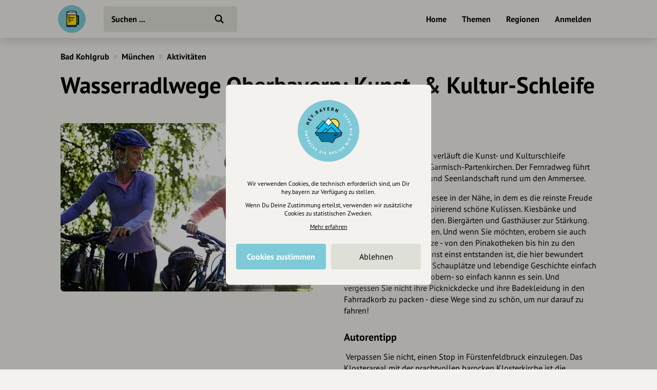

--- FILE ---
content_type: text/html; charset=UTF-8
request_url: https://draft.hey.bayern/wasserradlwege-oberbayern-kunst-kultur-schleife
body_size: 10943
content:
<!DOCTYPE html>
<html lang="de">
<head>
    <meta charset="UTF-8">
    <meta name="viewport" content="width=device-width, initial-scale=1.0, maximum-scale=1.0, user-scalable=no">
    <meta name="csrf-param" content="_csrf">
<meta name="csrf-token" content="bIwjuoJCKv_os47GLu4VJ7udQYbIVguAl_deN0dzFwgqvRruuzpBubnGo6piqyRUivAr0fxvW9WjuRlAdksibA==">
    <title>Wasserradlwege Oberbayern: Kunst- &amp; Kultur-Schleife</title>
    <link rel="canonical" href="https://draft.hey.bayern/wasserradlwege-oberbayern-kunst-kultur-schleife">
    <link rel="stylesheet" href="/css/site.min.css?1677604029">
        <script src="/js/lazysizes.min.js" async></script>
    <link rel="icon" type="image/png" href="/images/favicon/192x192.png" sizes="192x192">
    <link rel="icon" type="image/png" href="/images/favicon/96x96.png" sizes="96x96">
    <link rel="apple-touch-icon" href="/images/favicon/apple-touch-icon.png">
    <link rel="manifest" href="/manifest.json">
    <meta name="description" content="">
<meta property="og:image" content="https://cdn.hey.bayern/standard/58/uLEYq0pQ.jpg">
<meta property="og:image:width" content="1199">
<meta property="og:image:height" content="800">
<meta name="twitter:image" content="https://cdn.hey.bayern/standard/58/uLEYq0pQ.jpg">
<meta property="og:image" content="https://cdn.hey.bayern/standard/58/rD0jrA55.gpx">
<meta name="twitter:image" content="https://cdn.hey.bayern/standard/58/rD0jrA55.gpx">
<meta name="og:title" content="Wasserradlwege Oberbayern: Kunst- &amp; Kultur-Schleife">
<meta name="og:description" content="">
<meta name="og:type" content="website">
<meta name="twitter:card" content="summary_large_image">
<meta name="twitter:title" content="Wasserradlwege Oberbayern: Kunst- &amp; Kultur-Schleife">
<meta name="twitter:description" content="">
<meta name="robots" content="noindex, noimageindex">
<link href="https://cdn.hey.bayern/standard/58/uLEYq0pQ.jpg" rel="image_src">
<link href="https://cdn.hey.bayern/standard/58/rD0jrA55.gpx" rel="image_src"></head>
<body class="theme-bg init">
<header class="navbar-wrap navbar-shadow collapse theme-bg">
    <div class="container">
        <div class="navbar row">
            <a href="/" class="navbar-logo theme-hover">
                                <svg viewBox="0 0 100 100">
                    <g id="logo">
                                                    <path class="draft-glass fill-bg" d="M31.7 72.6v1.9s-.7 2.9 3.1 3.1 29 0 29 0 3.6-1 3.2-3.3 0-1.7 0-1.7H31.7zM67.1 66.7h4.5v-26h-5.3v-3.6l7.5.6s1.1 1.9 1.2 3.3c.1 1.4 0 27 0 27s-1.1 2.1-3.6 2.1h-4.5l.2-3.4z"/>
                            <path class="draft-head" d="M31.9 27.3H67s-1.2-3.8-5.3-3.6c0 0-1-3.2-4.1-2.1 0 0-3.5-.7-4.5.5 0 0-5.7-1.4-9.9 0 0 0-4.1-2.3-6.5 1.4.1.1-5.1 0-4.8 3.8zM31.9 27.3h35.2v7.2H31.9z"/>
                            <path class="draft-beer fill-alt" d="M30.7 34.7H68V72H30.7z"/>
                            <path d="M72.4 36.4h-4.5v-9c0-2.7-2.2-4.8-4.8-4.8h-.4c-.6-1.9-2.6-2.9-4.5-2.4-.2.1-.5.2-.7.3-1.7-.8-3.6-.5-5.1.6-2.8-1.4-6.2-1.4-9 0-2.1-1.7-5.1-1.4-6.8.7-.2.2-.4.5-.5.8-.2 0-.5-.1-.8-.1-2.7 0-4.8 2.2-4.8 4.8v47.4c0 2.1 1.7 3.9 3.9 3.9H64c2.1 0 3.9-1.7 3.9-3.9V71h4.5c2 0 3.6-1.6 3.6-3.6V39.9c0-1.9-1.6-3.5-3.6-3.5zm-39.6-8h33v5.4h-33v-5.4zm0 7.6h33v35.6h-33V36zm35.1 5.7h2.7v24.1h-2.7V41.7zm-32.4-17c.3 0 .7.1 1 .2.5.2 1.2-.1 1.4-.6v-.1c.4-1.4 1.9-2.3 3.3-1.9.5.1 1 .4 1.4.9.3.4.9.5 1.4.2 2.5-1.5 5.7-1.5 8.2 0 .4.3 1 .2 1.4-.2.9-1.1 2.4-1.3 3.6-.5.4.3.9.2 1.3-.1.6-.5 1.5-.5 2 .1.2.3.4.6.4 1v.1c-.1.6.4 1.1 1 1.2.2 0 .3 0 .5-.1 1.3-.5 2.8.2 3.4 1.5H33c.4-1.1 1.4-1.7 2.5-1.7zM64 76.6H34.5c-1 0-1.8-.8-1.8-1.8v-1.1h33v1.1c.1 1-.7 1.8-1.7 1.8zm9.9-9c0 .8-.7 1.5-1.5 1.4h-4.5v-1.1h3.3c.9 0 1.6-.7 1.6-1.6V41.2c0-.9-.7-1.6-1.6-1.6h-3.3v-1.1h4.5c.8 0 1.5.7 1.5 1.5v27.6zM53.2 55c0 .6-.5 1.1-1.1 1.1h-1.8c-.6 0-1.1-.5-1.1-1.1s.5-1.1 1.1-1.1h1.8c.6.1 1.1.5 1.1 1.1zM60 45c0 .6-.5 1.1-1.1 1.1H36.4c-.6 0-1.1-.5-1.1-1.1s.5-1.1 1.1-1.1H59c.5 0 1 .5 1 1.1zm-24.7-5.1c0-.6.5-1.1 1.1-1.1h2.5c.6 0 1.1.5 1.1 1.1s-.6 1.1-1.1 1.1h-2.5c-.6 0-1.1-.5-1.1-1.1 0 .1 0 0 0 0zm6.7.8c-.2-.2-.3-.5-.3-.7 0-.3.1-.6.3-.7 0-.1.1-.1.2-.1s.1-.1.2-.1.1 0 .2-.1c.3-.1.7 0 1 .3 0 0 .1.1.1.2s.1.1.1.2 0 .1.1.2v.2c0 .6-.5 1.1-1.1 1.1-.1 0-.3 0-.4-.1l-.4-.4zM47.4 55c0 .6-.5 1.1-1.1 1.1h-7.5c-.6 0-1.1-.5-1.1-1.1s.5-1.1 1.1-1.1h7.5c.7.1 1.1.5 1.1 1.1zm-2.5 5c0 .6-.5 1.1-1.1 1.1h-5c-.6 0-1.1-.5-1.1-1.1s.5-1.1 1.1-1.1h5c.7.1 1.1.5 1.1 1.1zm-7.5 4.9v.2c0 .1 0 .3-.1.4-.1.1-.1.2-.2.3-.2.2-.5.3-.7.3-.1 0-.3 0-.4-.1-.1-.1-.2-.1-.3-.2-.1-.1-.2-.2-.2-.3-.1-.1-.1-.3-.1-.4v-.2c0-.1 0-.1.1-.2 0-.1.1-.1.1-.2s.1-.1.1-.2.1-.1.2-.1.1-.1.2-.1.1-.1.2-.1c.3-.1.7 0 1 .3 0 0 .1.1.1.2s.1.1.1.2c-.2 0-.1.1-.1.2zM55 50c0 .6-.5 1.1-1.1 1.1h-3.6c-.6 0-1.1-.5-1.1-1.1s.5-1.1 1.1-1.1h3.6c.6.1 1.1.5 1.1 1.1zm-7.6 0c0 .6-.5 1.1-1.1 1.1h-10c-.6 0-1.1-.5-1.1-1.1s.5-1.1 1.1-1.1h10c.7.1 1.1.5 1.1 1.1z"/>
                                            </g>
                </svg>
            </a>
            <div class="flex">
                <form id="search" action="/suche" method="get" class="navbar-search">
                                        <input type="text" name="q" id="search-input" class="form-input navbar-input theme-btn" autocomplete="off" placeholder="Suchen ..." required>
                    <button type="submit" class="navbar-submit"></button>
                </form>
            </div>
            <nav>
                <ul class="navbar-nav row content-end">
                                            <li class="hidden block-xl">
                            <a href="/" class="navbar-link">Home</a>
                        </li>
                        <li class="hidden block-xl">
                            <a href="/themen-guides" class="navbar-link">Themen</a>
                        </li>
                        <li class="hidden block-xl">
                            <a href="/regionen" class="navbar-link">Regionen</a>
                        </li>
                                                <li class="hidden block-xl">
                            <a href="/account/login" class="navbar-link login-link">Anmelden</a>
                        </li>
                                            <li class="hidden-xl">
                        <a class="icon-big icon navbar-menu toggle" data-target="body" data-class="has-menu"></a>
                        <a class="icon-big icon icon-close ac-close hidden toggle"></a>
                    </li>
                </ul>
            </nav>
        </div>
    </div>
</header>
<aside class="aside columns theme-alt hidden-xl">
    <div class="aside-header navbar-shadow theme-alt">
        <div class="row">
                            <a href="/" class="navbar-logo theme-hover mr-20">
                    <svg viewBox="0 0 100 100">
                        <use xlink:href="#logo">
                    </svg>
                </a>
                <div class="flex text-right strong">
                    <a href="/account/login" class="login-link">Anmelden / Registrieren</a>
                </div>
                        </div>
    </div>
    <nav class="flex">
        <ul class="aside-nav">
                            <li>
                    <a href="/themen-guides" class="row">
                        <div class="aside-nav-icon" style="background-image: url(/images/entries/icons/topic.svg)"></div>
                        <div class="aside-nav-text">Themen</div>
                    </a>
                </li>
                <li>
                    <a href="/regionen" class="row">
                        <div class="aside-nav-icon" style="background-image: url(/images/entries/icons/location.svg)"></div>
                        <div class="aside-nav-text">Regionen</div>
                    </a>
                </li>
                    </ul>
    </nav>
    <div class="p-20 row tiny strong">
        <div><a href="/helpdesk">Hilfe</a></div>
            </div>
</aside>
<div class="main-wrap ac-hidden">
        <main class="main">
                <div class="content container">
    <div class="grid">
        <script type="application/ld+json">{"@context":"http:\/\/schema.org","@type":"BreadcrumbList","itemListElement":[{"@type":"ListItem","position":1,"name":"Bad Kohlgrub","item":"https:\/\/draft.hey.bayern\/ort\/bad-kohlgrub"},{"@type":"ListItem","position":2,"name":"München","item":"https:\/\/draft.hey.bayern\/stadt\/muenchen"},{"@type":"ListItem","position":3,"name":"Aktivitäten","item":"https:\/\/draft.hey.bayern\/stadt\/muenchen\/aktivitaeten"}]}</script><section class="col-12 small-sm">
            <div class="header-nav">
            <ul class="breadcrumbs row strong">
                <li class="breadcrumb block-md hidden"><a href="/ort/bad-kohlgrub">Bad Kohlgrub</a></li><li class="breadcrumb-circle theme-alt block-md hidden"></li><li class="breadcrumb"><a href="/stadt/muenchen">München</a></li><li class="breadcrumb-circle theme-alt"></li><li class="breadcrumb"><a href="/stadt/muenchen/aktivitaeten">Aktivitäten</a></li>            </ul>
        </div>
                <div class="header header-plain" id="t-1">
                                <h1><span class="header-title">Wasserradlwege Oberbayern: Kunst- &amp; Kultur-Schleife</span></h1>
                                                        </div>
        </section>
    <section class="col-6" id="s-220701">
        <div class="section">
                                <div class="assets">
                            <div class="asset img-wrap" style="padding-top:66.72%">
        <picture>
                            <source data-srcset="https://cdn.hey.bayern/standard/asset-sm/58/uLEYq0pQ.webp 492w,https://cdn.hey.bayern/standard/asset-md/58/uLEYq0pQ.webp 670w,https://cdn.hey.bayern/standard/asset-xl/58/uLEYq0pQ.webp 984w" type="image/webp">
                        <img class="lazyload" alt="Wasserradlwege" data-src="https://cdn.hey.bayern/standard/asset-sm/58/uLEYq0pQ.jpg" data-srcset="https://cdn.hey.bayern/standard/asset-sm/58/uLEYq0pQ.jpg 492w,https://cdn.hey.bayern/standard/asset-md/58/uLEYq0pQ.jpg 670w,https://cdn.hey.bayern/standard/asset-xl/58/uLEYq0pQ.jpg 984w" data-sizes="auto">        </picture>
                    <div class="copyright"><p>Tourismus Oberbayern München e.V.</p></div>
                </div>
                    </div>
                            </div>
            </section>
        <section class="col-6" id="s-220702">
        <div class="section">
                                <header class="section-title">
                        <h2>Die Tour</h2>
                    </header>
                                    <div class="text truncate">
                    <p>Auf rund 320 Kilometern verläuft die Kunst- und Kulturschleife zwischen München und Garmisch-Partenkirchen. Der Fernradweg führt auch entlang der Fluss- und Seenlandschaft rund um den Ammersee.</p>
<p>Immer ein glasklarer Badesee in der Nähe, in dem es die reinste Freude ist, sich zu erfrischen, inspirierend schöne Kulissen. Kiesbänke und Flussufer zum Sonnenbaden. Biergärten und Gasthäuser zur Stärkung. Klare Luft zum Durchatmen. Und wenn Sie möchten, erobern sie auch Oberbayerns Kulturschätze - von den Pinakotheken bis hin zu den Plätzen, wo die große Kunst einst entstanden ist, die hier bewundert werden kann. Königliche Schauplätze und lebendige Geschichte einfach vom Fahrradsattel aus erobern- so einfach kannn es sein. Und vergessen Sie nicht ihre Picknickdecke und ihre Badekleidung in den Fahrradkorb zu packen - diese Wege sind zu schön, um nur darauf zu fahren!</p>
<h3>Autorentipp</h3>
<p> Verpassen Sie nicht, einen Stop in Fürstenfeldbruck einzulegen. Das Klosterareal mit der prachtvollen barocken Klosterkirche ist die kunsthistorische Attraktion der Stadt!</p>                </div>
                        </div>
            </section>
        <section class="col-6" id="s-220703">
        <div class="section">
                                <header class="section-title">
                        <h2>Info</h2>
                    </header>
                        <div class="text">
        <table>
            <tbody>
                            <tr class="attribute-row-labels">
                    <td class="strong">Schwierigkeit</td>
                    <td>
                        <div class="row row-reverse row-labels">
                                    <div class="p-5">
            <div title="" class="label label-tiny bg-warning">
                mittel            </div>
        </div>
                                </div>
                    </td>
                </tr>
                                    <tr>
                            <td>
                    <div class="row">
                        <div class="attribute-icon icon" style="background-image:url(/images/attributes/tour/ascent.svg)" title="Aufstieg"></div>
                        <div class="attribute-label">Aufstieg</div>
                    </div>
                </td>
                            <td>
                1660 hm            </td>
        </tr>
                <tr>
                            <td>
                    <div class="row">
                        <div class="attribute-icon icon" style="background-image:url(/images/attributes/tour/descent.svg)" title="Abstieg"></div>
                        <div class="attribute-label">Abstieg</div>
                    </div>
                </td>
                            <td>
                1660 hm            </td>
        </tr>
                <tr>
                            <td class="strong">Tiefster Punkt</td>
                        <td>
                496 m            </td>
        </tr>
                <tr>
                            <td class="strong">Höchster Punkt</td>
                        <td>
                937 m            </td>
        </tr>
                <tr>
                            <td>
                    <div class="row">
                        <div class="attribute-icon icon" style="background-image:url(/images/attributes/tour/time.svg)" title="Dauer"></div>
                        <div class="attribute-label">Dauer</div>
                    </div>
                </td>
                            <td>
                78:35 h            </td>
        </tr>
                <tr>
                            <td>
                    <div class="row">
                        <div class="attribute-icon icon" style="background-image:url(/images/attributes/tour/distance.svg)" title="Strecke"></div>
                        <div class="attribute-label">Strecke</div>
                    </div>
                </td>
                            <td>
                338,7 km            </td>
        </tr>
                    </tbody>
        </table>
    </div>
            </div>
            </section>
        <section class="col-6 map-wrap flex" id="s-220704">
        <div class="section">
                                <header class="section-title">
                        <h2>Karte</h2>
                    </header>
                        <div class="map modal" data-map='{"markers":[{"id":18395,"coordinates":["11.57720300","48.13660000"],"position":"11.57720300@48.13660000","icon":"sport.png","name":"Wasserradlwege Oberbayern: Kunst- \u0026 Kultur-Schleife","fill":"91ADB2","images":[["https:\/\/cdn.hey.bayern\/standard\/search-lg\/58\/uLEYq0pQ.jpg",100],["https:\/\/cdn.hey.bayern\/standard\/search-lg@2x\/58\/uLEYq0pQ.jpg",200]],"url":"\/wasserradlwege-oberbayern-kunst-kultur-schleife"}],"files":[{"color":"687C7F","url":"https:\/\/cdn.hey.bayern\/standard\/map\/58\/rD0jrA55.geojson"}]}'></div>
            <div class="pt-20 grid m--5">
                            <div class="p-5">
                    <a href="https://cdn.hey.bayern/standard/58/rD0jrA55.gpx" class="btn-icon theme-btn" target="_blank" style="background-image: url(/images/attributes/gpx.svg);" download>
                        <div class="btn">Datei laden</div>
                    </a>
                </div>
                        </div>
                </div>
            </section>
        <section class="col-6" id="s-220705">
        <div class="section">
                                <header class="section-title">
                        <h2>Details</h2>
                    </header>
                        <div class="text">
        <table>
            <tbody>
                    <tr>
                            <td>
                    <div class="row">
                        <div class="attribute-icon icon" style="background-image:url(/images/attributes/tour/condition.svg)" title="Kondition"></div>
                        <div class="attribute-label">Kondition</div>
                    </div>
                </td>
                            <td>
                                    <div class="rating-wrap">
                        <div class="rating-bar" style="width:67%"></div>
                        <div class="rating-mask overlay"></div>
                    </div>
                                </td>
        </tr>
                <tr>
                            <td>
                    <div class="row">
                        <div class="attribute-icon icon" style="background-image:url(/images/attributes/tour/experience.svg)" title="Erlebnis"></div>
                        <div class="attribute-label">Erlebnis</div>
                    </div>
                </td>
                            <td>
                                    <div class="rating-wrap">
                        <div class="rating-bar" style="width:100%"></div>
                        <div class="rating-mask overlay"></div>
                    </div>
                                </td>
        </tr>
                <tr>
                            <td>
                    <div class="row">
                        <div class="attribute-icon icon" style="background-image:url(/images/attributes/tour/landscape.svg)" title="Landschaft"></div>
                        <div class="attribute-label">Landschaft</div>
                    </div>
                </td>
                            <td>
                                    <div class="rating-wrap">
                        <div class="rating-bar" style="width:100%"></div>
                        <div class="rating-mask overlay"></div>
                    </div>
                                </td>
        </tr>
                <tr>
                            <td class="strong">Technik</td>
                        <td>
                                    <div class="rating-wrap">
                        <div class="rating-bar" style="width:50%"></div>
                        <div class="rating-mask overlay"></div>
                    </div>
                                </td>
        </tr>
                                </tbody>
        </table>
    </div>
            </div>
            </section>
        <section class="col-12" id="s-220706">
        <div class="section">
                                <header class="section-title">
                        <h2>Beste Jahreszeit</h2>
                    </header>
                        <div class="months grid">
                    <div class="month">
                <div class="bg-light btn">Januar</div>
            </div>
                        <div class="month">
                <div class="bg-light btn">Februar</div>
            </div>
                        <div class="month">
                <div class="bg-light btn">März</div>
            </div>
                        <div class="month">
                <div class="bg-light btn bg-good">April</div>
            </div>
                        <div class="month">
                <div class="bg-light btn bg-good">Mai</div>
            </div>
                        <div class="month">
                <div class="bg-light btn bg-good">Juni</div>
            </div>
                        <div class="month">
                <div class="bg-light btn bg-good">Juli</div>
            </div>
                        <div class="month">
                <div class="bg-light btn bg-good">August</div>
            </div>
                        <div class="month">
                <div class="bg-light btn bg-good">September</div>
            </div>
                        <div class="month">
                <div class="bg-light btn bg-good">Oktober</div>
            </div>
                        <div class="month">
                <div class="bg-light btn">November</div>
            </div>
                        <div class="month">
                <div class="bg-light btn">Dezember</div>
            </div>
                </div>
            </div>
            </section>
        <section class="col-6" id="s-220709">
        <div class="section">
                                <header class="section-title">
                        <h2>Weiter stöbern</h2>
                    </header>
                    <ul class="grid m--5">
            <li class="p-5">
            <a href="/ort/bad-kohlgrub/aktivitaeten/freizeit-tourismus" class="btn theme-btn">Freizeit &amp; Tourismus</a>
        </li>
                <li class="p-5">
            <a href="/ort/bad-kohlgrub/aktivitaeten/sport" class="btn theme-btn">Sport</a>
        </li>
                <li class="p-5">
            <a href="/ort/bad-kohlgrub/aktivitaeten/radsport" class="btn theme-btn">Radsport</a>
        </li>
                <li class="p-5">
            <a href="/ort/bad-kohlgrub/aktivitaeten/fernradweg" class="btn theme-btn">Fernradweg</a>
        </li>
        </ul>        </div>
            </section>
        <div class="tabs-md col-12">
        <div class="tabs-menu hidden">
            <ul class="row">
                                    <li class="tab-item active">
                        <a class="tab-link toggle" data-target="#tab_s-1593685" id="s-1593685">
                            <h2>Wegbeschreibung</h2>
                        </a>
                    </li>
                                        <li class="tab-item">
                        <a class="tab-link toggle" data-target="#tab_s-1593686" id="s-1593686">
                            <h2>Anreise</h2>
                        </a>
                    </li>
                                        <li class="tab-item">
                        <a class="tab-link toggle" data-target="#tab_s-1593687" id="s-1593687">
                            <h2>Weitere Informationen</h2>
                        </a>
                    </li>
                                </ul>
        </div>
            <section class="col-12 tab active" id="tab_s-1593685">
        <div class="section">
                                <header class="section-title">
                        <h2>Wegbeschreibung</h2>
                    </header>
                                    <div class="text truncate">
                    <h3>Start</h3>
<p>München</p>
<h3>Ziel</h3>
<p>Murnau</p>
<h3>Weg</h3>
<p>Richtung Süd-Westen entlang der Münchner Isarauen in Richtung Kunst und Kultur! Dass es noch in der Metropole bereits grün und ländlich ist, wird den ein oder anderen zum Staunen bringen und spätestens nach der Überquerung der Großhesseloher Brücke, im noblen Grünwald, hat einen die bayerische Landeshauptstadt in ihren Bann gezogen. Nach kurzer Zeit ist München aber auch wieder vergessen, denn es folgt im wahrsten Sinne des Wortes - ein Radler-Highlight: Die Kugler Alm, wo der Legende nach das "Radler" erfunden wurde. Selbiges dort genossen, geht es auf ebenem Gelände vorbei an Sauerlach und Otterfing bis nach Holzkirchen. Von da an schlängelt sich der Radweg durchs hügelige Alpenvorland mit Blick auf die Berge ins Mangfalltal und zum Tegernsee, vorbei an Gut Kaltenbrunn und zunehmend bergauf bis Marienstein. Bergauf, bergab führt der Radweg weiter über Waakirhcen bis nach Bad Tölz. Nachdem die Isarbrücke überquert ist, kann man auf dem Isarradweg durch die Flößergemeinde Lenggries weiter in Richtung Süden radeln. Auf Höhe einer Flussgabelung führt die Radstrecke nun entlang der Jachen durch das Hochtal Jachenau. Idyllische Wiesen und prächtige Höfe gibt es hier zu sehen. Die leichte Steigung ist spätestens beim Erreichen des Walchensees vergessen: Mit seinen herrlichen Blautönen macht er dem karibischen Meeres Konkurrenz. Doch die Wassertemperatur verspricht bessere Abkühlungsmomente. Wer dem Sprung ins schöne Blau widerstehen kann, fährt über die Uferstraße bis nach Einsiedel. Hier knickt die Radstrecke weiter in Richtung Süden ab. Weiter geht es über hügeliges Gelände durch Wälder, vorbei am Sachsee bis nach Wallgau. Nach Barm- und Geroldsee rollt es sich dann wieder bergabwärts bis nach Garmisch-Partenkirchen.</p>
<p>Von nun an geht es zurück in Richtung Norden durch das Loisachtal bis ins Murnauer Moos. Ab dort zieht sich ein längerer Anstieg bis nach Saulgrub hinauf. Die Strekce bleibt weiterhin hügelig und führt über die reißende Ammer, vorbei an malerischen Bauernhöfen zur berühmten Wieskirche. Dem Lech folgend sind die nächsten Ziele Schongau und Landsberg. Die schöne Landsberger Altstadt möchte erobert werden, richtig es geht bergauf! Danach aber auch wieder bergab und über größtenteils flaches Gelände vorbeu an Sankt Ottilien bis an die Nordspitze des Ammersees. Dort angekommen, Rad abstellen, Einkehr suchen und sich in aller Ruhe überlegen, wie es weitergehen soll. Direkt nach Fürstenfeldbruck radeln und dort auf die Hopfen- und Bierschleife wechseln? Oder die Strecke über Gauting zurück in den Münchner Süden zu nehmen?</p>
<p>Die Route über Starnberg: Die Kunst- und Kulturschleife kann auch über Starnberg, entlang des Starnberger Sees und den Osterseen bis nach Murnau gedreht werden. Am Starnberger See entlang verläuft die Strecke weitestgehend eben, zwischen den Osterseen und Murnau wird es noch einmal hügelig.</p>                </div>
                        </div>
            </section>
        <section class="col-12 tab" id="tab_s-1593686">
        <div class="section">
                                <header class="section-title">
                        <h2>Anreise</h2>
                    </header>
                                    <div class="text truncate">
                    <h3>Öffentliche Verkehrsmittel</h3>
<p>INFO FÜR BAHNREISENDE:</p>
<p>Bitte beachten Sie, dass Sie für Ihr Fahrrad extra zahlen müssen. An den Ticket- und Infoschaltern finden Sie hierzu das passende Angebot. Detaillierte Informationen und Ansprechpartner finden Sie unter:</p>
<p>bahn.de/fahrrad-bayern</p>
<h3>Anfahrt</h3>
<p>ANREISE ZU DEN WASSER-RADLWEGEN:</p>
<p>Los geht’s, wo immer Sie wollen: Sie können Ihre Radreise auf den Wasser-Radlwegen nämlich von jedem Punkt der drei Schleifen starten. Wer mit Flugzeug, Bus oder Bahn nach Oberbayern anreist, wird als erstes in München landen und könnte auch direkt von München aus losradeln. Alternativ geht’s mit dem Nahverkehr weiter. Via S-Bahn oder Regionalbahn können verschiedene Knotenpunkte der Wasser-Radlwege erreicht werden.</p>                </div>
                        </div>
            </section>
        <section class="col-12 tab" id="tab_s-1593687">
        <div class="section">
                                <header class="section-title">
                        <h2>Weitere Informationen</h2>
                    </header>
                                    <div class="text truncate">
                    <p>BETT &amp; BIKE-BETRIEBE ENTLANG DER WASSER-RADLWEGE</p>
<p>Natürlich gibt es links und rechts der Wasser-Radlwege auch tolle Unterkünfte, in denen Radfahrer besonders gut schlafen können, weil der Gastgeber an alles gedacht hat. Besonders hervorzuheben sind dabei die zertifizierten Bett &amp; Bike-Betriebe, die folgende Kriterien erfüllen:</p>
<p>• Aufnahme von Radlgästen schon ab einer Übernachtung<br>• Sicherer, abschließbarer Raum für Fahrräder<br>• Trockenraum für Kleidung und Ausrüstung<br>• Reichhaltiges vollwertiges Frühstück<br>• Beratung rund um das Radangebot in Oberbayern<br>• Basiswerkzeug für kleinere Fahrradreparaturen</p>
<p>Sie finden die Bett &amp; Bike Betriebe entlang der Radltouren auf einer digitalen Karte unter: oberbayern.de/radln/wasserradlwege</p>                </div>
                        </div>
            </section>
        </div>
                <div class="col-12">
                <div class="section mt-20">
                    <div class="row-lg justify-between row-reverse">
                        <div class="row-lg">
                            <div class="row-lg">
                                <div class="strong text-center mr-20-lg">Eintrag teilen</div>
                                <div class="row justify-center m--5 mt-10 m-0-lg">
                                                                        <div class="p-5">
                                        <a href="https://www.facebook.com/share.php?u=https%3A%2F%2Fdraft.hey.bayern%2Fwasserradlwege-oberbayern-kunst-kultur-schleife" class="btn-icon btn-facebook" target="_blank" rel="nofollow noopener"></a>
                                    </div>
                                    <div class="p-5">
                                        <a href="https://twitter.com/intent/tweet?url=https%3A%2F%2Fdraft.hey.bayern%2Fwasserradlwege-oberbayern-kunst-kultur-schleife&via=hey_bayern&lang=de" class="btn-icon btn-twitter" target="_blank" rel="nofollow noopener"></a>
                                    </div>
                                    <div class="p-5">
                                        <a href="https://www.linkedin.com/shareArticle?mini=true&url=https%3A%2F%2Fdraft.hey.bayern%2Fwasserradlwege-oberbayern-kunst-kultur-schleife&source=heybayern" class="btn-icon btn-linkedin" target="_blank" rel="nofollow noopener"></a>
                                    </div>
                                </div>
                            </div>
                        </div>
                        <div class="mt-20 m-0-lg">
                            <div class="grid justify-center m--5">
                                                                    <div class="p-5">
                                        <a href="/vorschlag/18395" class="btn-icon-circle theme-btn row" rel="nofollow">
                                            <div class="flex strong">Änderungen vorschlagen</div>
                                            <div class="icon-circle" style="background-image: url(/images/site/edit.svg)"></div>
                                        </a>
                                    </div>
                                                                            <div class="p-5">
                                            <a href="/cockpit/user-entry/create?entry=18395" class="btn-icon-circle theme-btn row" rel="nofollow">
                                                <div class="flex strong">Inhaberschaft beantragen</div>
                                                <div class="icon-circle" style="background-image: url(/images/site/keys.svg)"></div>
                                            </a>
                                        </div>
                                                                                                                                </div>
                        </div>
                    </div>
                </div>
            </div>
                </div>
</div>    </main>
</div>
    <div class="ac-hidden">
        <footer class="footer">
    <div class="content container">
        <div class="section">
            <div class="footer-inner row-lg">
                <div class="footer-nav grid-md">
                    <ul class="footer-menu">
                        <li class="footer-menu-title">Über Uns</li>
                        <li><a href="/ueber-uns">Über hey.bayern</a></li>
                        <li><a href="/story-vision">Story & Vision</a></li>
                        <li><a href="/koepfe">Die Köpfe</a></li>
                        <li><a href="/supporters">Unterstützer</a></li>
                    </ul>
                    <ul class="footer-menu">
                        <li class="footer-menu-title">Servus sagen</li>
                        <li><a href="/kontakt">Kontakt</a></li>
                        <li><a href="/helpdesk">Helpdesk / FAQ</a></li>
                    </ul>
                    <ul class="footer-menu">
                        <li class="footer-menu-title">Unterstütze uns</li>
                        <li><a href="/spenden">Spenden</a></li>
                        <li><a href="/partner-werden">Partner werden</a></li>
                        <li><a href="/crowdfunding">Crowdfunding</a></li>
                        <li><a href="/foerderungen">Förderungen</a></li>
                        <li><a href="/werbung">Werbemöglichkeiten</a></li>
                    </ul>
                    <ul class="footer-menu">
                        <li class="footer-menu-title">Rechtliches</li>
                        <li><a href="/impressum">Impressum</a></li>
                        <li><a href="/datenschutz">Datenschutz</a></li>
                        <li><a href="/agb">AGB</a></li>
                        <li><a class="cookie-reset">Cookies zurücksetzen</a></li>
                    </ul>
                    <ul class="footer-menu">
                        <li class="footer-menu-title">Presse</li>
                        <li><a href="/mediakit">Mediakit</a></li>
                        <li><a href="/presse-medien-anfragen">Presseanfragen</a></li>
                        <li><a href="/presse-medien-berichte">Presseberichte</a></li>
                    </ul>
                    <ul class="footer-menu">
                        <li class="footer-menu-title">Wir unterstützen Euch</li>
                        <li><a href="/inhaltserstellung-unterstuetzung">Fotografie & mehr</a></li>
                        <li><a href="/marketing-strategie-unterstuetzung">Marketing</a></li>
                        <li><a href="/design-branding-unterstuetzung">Design & Branding</a></li>
                        <li><a href="/anakin-unterstuetzung">Anakin Design</a></li>
                    </ul>
                </div>
                <div class="support row-md">
                    <div class="support-col">
                        <div class="support-header row">
                            <div>
                                <div class="support-icon icon"></div>
                            </div>
                            <div class="strong">Unterstütze<br>unsere Plattform</div>
                        </div>
                    </div>
                    <div class="support-col">
                        <div class="support-content">
                            <p>hey.bayern ist ein Projekt von uns für unsere Region und für alle, die uns besuchen wollen.</p>
                        </div>
                    </div>
                    <div class="support-col">
                        <div class="support-footer">
                            <a href="/inhalte-vorschlagen" class="support-btn">Inhalte vorschlagen</a>
                            <a href="/spenden" class="support-btn">Jetzt unterstützen</a>
                            <div class="support-legal">Wir können leider keine<br>Spendenquittung ausstellen.</div>
                        </div>
                    </div>
                </div>
            </div>
            <div class="bottom row-md">
                <div class="made-in-bavaria">
                    <img class="lazyload" data-src="/images/site/made-in-bavaria.svg" alt="Made in Bavaria">
                </div>
                <div class="bottom-logo">
                    <img class="lazyload" data-src="/images/site/logo-color.svg" alt>
                </div>
                <div class="bottom-social">
                    <div class="strong">Wir sind auch auf</div>
                    <ul class="bottom-social-row row">
                        <li>
                            <a href="https://www.facebook.com/hey.bayern.guide" target="_blank" rel="noopener" class="bottom-social-icon">
                                <img class="lazyload" data-src="/images/attributes/social/facebook.svg" alt="Facebook">
                            </a>
                        </li>
                        <li>
                            <a href="https://www.instagram.com/hey.bayern" target="_blank" rel="noopener" class="bottom-social-icon">
                                <img class="lazyload" data-src="/images/attributes/social/instagram.svg" alt="Instagram">
                            </a>
                        </li>
                        <li>
                            <a href="https://www.twitter.com/heybayern" target="_blank" rel="noopener" class="bottom-social-icon">
                                <img class="lazyload" data-src="/images/attributes/social/twitter.svg" alt="Twitter">
                            </a>
                        </li>
                        <li>
                            <a href="https://www.linkedin.com/company/heybayern" target="_blank" rel="noopener" class="bottom-social-icon">
                                <img class="lazyload" data-src="/images/attributes/social/linkedin.svg" alt="LinkedIn">
                            </a>
                        </li>
                    </ul>
                </div>
            </div>
        </div>
    </div>
</footer>
    </div>
    <div id="cc">
    <div class="cc-message modal">
        <div class="cc-logo hidden">
            <img src="/images/site/emblem-blue.svg" alt>
        </div>
        <div class="text-center">
            <div class="tiny">
                <p>Wir verwenden Cookies, die technisch erforderlich sind, um Dir hey.bayern zur Verfügung zu stellen.</p>
                <p class="mt-10">Wenn Du Deine Zustimmung erteilst, verwenden wir zusätzliche Cookies zu statistischen Zwecken.</p>
                <p class="mt-10">
                    <a href="/datenschutz?nocookie" target="_blank" rel="nofollow" style="text-decoration: underline;">Mehr erfahren</a>
                </p>
            </div>
            <div class="mt-20 row-md m--5">
                <div class="col-6 p-5">
                    <a class="btn cc-btn bg-brand text-white strong">Cookies zustimmen</a>
                </div>
                <div class="col-6 p-5">
                    <a class="btn cc-btn theme-btn" data-value="-1">Ablehnen</a>
                </div>
            </div>
        </div>
    </div>
</div>
<svg viewBox="0 0 38 52" class="hidden">
    <defs>
        <path id="pin" d="M19,1C9.1,1,1,8.6,1,18c0,3.7,1.2,6.8,3.1,9.8c0,0,0.5,0.9,0.7,1.2l10.7,19.9c0.7,1.3,2.1,2.1,3.5,2.1s2.8-0.8,3.5-2l10.7-19.9c0.2-0.3,0.5-1,0.5-1c1.4-2.9,3.3-6.4,3.3-10C37,8.6,28.9,1,19,1z"/>
        <path id="square" d="M30.9,1H6.7C3.5,1,1,3.6,1,6.9v32.5c0,3.2,2.5,5.9,5.7,5.9h5.6l5.1,5.2c0.8,0.9,2.4,0.9,3.2,0l5.1-5.2h5.6c3.1,0,5.7-2.6,5.7-5.9V6.9C36.6,3.6,34.1,1,30.9,1z"/>
        <path id="location" d="M19,1C9.1,1,1,8.6,1,18c0,3.7,1.2,6.8,3.1,9.8c0,0,0.5,0.9,0.7,1.2l10.7,19.9c0.7,1.3,2.1,2.1,3.5,2.1s2.8-0.8,3.5-2l10.7-19.9c0.2-0.3,0.5-1,0.5-1c1.4-2.9,3.3-6.4,3.3-10C37,8.6,28.9,1,19,1z M19,24.7c-3.6,0-6.5-3-6.5-6.6s2.9-6.6,6.5-6.6s6.5,3,6.5,6.6S22.6,24.7,19,24.7z"/>
    </defs>
</svg>
<a class="menu-close overlay hidden toggle" data-target="body" data-class="has-menu"></a>
<script src="/js/jquery.min.js"></script>
<script src="/js/site.min.js?1678266353"></script>
<script>const hey=new Router({"csrfToken":"bIwjuoJCKv_os47GLu4VJ7udQYbIVguAl_deN0dzFwgqvRruuzpBubnGo6piqyRUivAr0fxvW9WjuRlAdksibA==","oaProject":"api-hey-bayern","oaApiKey":"CPSIGMAU-EMWGM3HU-4OSSFEFD","trackingId":["G-LQFQFVKRPB","UA-162464707-1"],"cookieDomain":".hey.bayern"});
hey.loadJs(["/js/maplibre-gl-js@2.1.9/maplibre-gl.js?1665137626","/js/map.min.js?1657733245"],'initMaps');
hey.loadJsOnEvent(["/js/autocomplete.js@10.2.7/autoComplete.min.js?1665137626","/js/search.min.js?1657710255"],'initSearch','click','#search-input');</script></body>
</html>


--- FILE ---
content_type: image/svg+xml
request_url: https://draft.hey.bayern/images/attributes/tour/ascent.svg
body_size: 41
content:
<svg xmlns="http://www.w3.org/2000/svg" viewBox="0 0 45 45"><path d="M22.5 5.5L7.5 20.4 16.1 20.4 16.1 39.5 28.9 39.5 28.9 20.4 37.5 20.4z"/></svg>